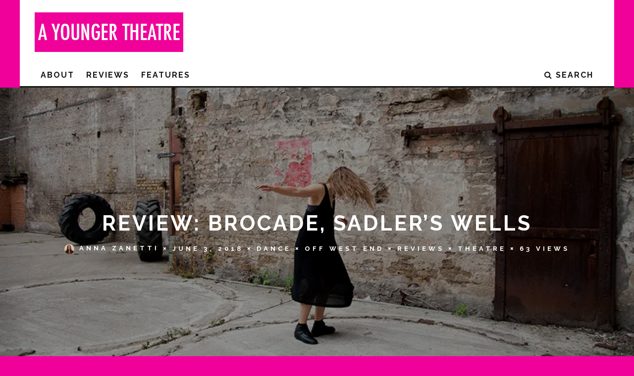

--- FILE ---
content_type: text/html; charset=UTF-8
request_url: https://www.ayoungertheatre.com/review-brocade-sadlers-wells/
body_size: 11123
content:
<!DOCTYPE html> <!--[if lt IE 7]><html lang="en-GB" prefix="og: http://ogp.me/ns#" class="no-js lt-ie9 lt-ie8 lt-ie7"> <![endif]--> <!--[if (IE 7)&!(IEMobile)]><html lang="en-GB" prefix="og: http://ogp.me/ns#" class="no-js lt-ie9 lt-ie8"><![endif]--> <!--[if (IE 8)&!(IEMobile)]><html lang="en-GB" prefix="og: http://ogp.me/ns#" class="no-js lt-ie9"><![endif]--> <!--[if gt IE 8]><!--><html lang="en-GB" prefix="og: http://ogp.me/ns#" class="no-js"><!--<![endif]--><head> <script async src="//pagead2.googlesyndication.com/pagead/js/adsbygoogle.js"></script> <script>(adsbygoogle = window.adsbygoogle || []).push({
    google_ad_client: "ca-pub-7357900484683036",
    enable_page_level_ads: true
  });</script> <meta charset="utf-8"> <!--[if IE]><meta http-equiv="X-UA-Compatible" content="IE=edge" /><![endif]--><meta name="viewport" content="width=device-width, initial-scale=1.0"/><link rel="pingback" href="https://www.ayoungertheatre.com/xmlrpc.php"><link type="text/css" media="all" href="https://www.ayoungertheatre.com/wp-content/cache/autoptimize/css/autoptimize_1beec1d9167f41fd9904b7df5adfa421.css" rel="stylesheet" /><link type="text/css" media="screen" href="https://www.ayoungertheatre.com/wp-content/cache/autoptimize/css/autoptimize_78c4094d438a1cd691a30951b4253f66.css" rel="stylesheet" /><title>Review: Brocade, Sadler’s Wells - A Younger Theatre</title><meta name="description" content="Review of Brocade, a poetic response to historical and contemporary notions of craft and physical work. It played at Sadler’s Wells (Lilian Baylis Studio) on 31 May and 1 June"/><link rel="canonical" href="https://www.ayoungertheatre.com/review-brocade-sadlers-wells/" /><link rel="publisher" href="https://plus.google.com/+Ayoungertheatre"/><meta property="og:locale" content="en_GB" /><meta property="og:type" content="article" /><meta property="og:title" content="Review: Brocade, Sadler’s Wells - A Younger Theatre" /><meta property="og:description" content="Review of Brocade, a poetic response to historical and contemporary notions of craft and physical work. It played at Sadler’s Wells (Lilian Baylis Studio) on 31 May and 1 June" /><meta property="og:url" content="https://www.ayoungertheatre.com/review-brocade-sadlers-wells/" /><meta property="og:site_name" content="A Younger Theatre" /><meta property="article:publisher" content="http://www.facebook.com/AYoungerTheatre" /><meta property="article:tag" content="contemporary dance" /><meta property="article:tag" content="Dance" /><meta property="article:tag" content="Roberta Jean" /><meta property="article:tag" content="Sadlers Wells" /><meta property="article:section" content="Theatre" /><meta property="article:published_time" content="2018-06-03T10:00:12+01:00" /><meta property="article:modified_time" content="2018-06-03T02:49:19+01:00" /><meta property="og:updated_time" content="2018-06-03T02:49:19+01:00" /><meta property="og:image" content="https://i2.wp.com/www.ayoungertheatre.com/wp-content/uploads/2018/06/Brocade-.jpg?fit=875%2C475&#038;ssl=1" /><meta property="og:image:secure_url" content="https://i2.wp.com/www.ayoungertheatre.com/wp-content/uploads/2018/06/Brocade-.jpg?fit=875%2C475&#038;ssl=1" /><meta property="og:image:width" content="875" /><meta property="og:image:height" content="475" /><meta name="twitter:card" content="summary_large_image" /><meta name="twitter:description" content="Review of Brocade, a poetic response to historical and contemporary notions of craft and physical work. It played at Sadler’s Wells (Lilian Baylis Studio) on 31 May and 1 June" /><meta name="twitter:title" content="Review: Brocade, Sadler’s Wells - A Younger Theatre" /><meta name="twitter:site" content="@ayoungertheatre" /><meta name="twitter:image" content="https://i2.wp.com/www.ayoungertheatre.com/wp-content/uploads/2018/06/Brocade-.jpg?fit=875%2C475&#038;ssl=1" /><meta name="twitter:creator" content="@ayoungertheatre" /> <script type='application/ld+json'>{"@context":"https://schema.org","@type":"Organization","url":"https://www.ayoungertheatre.com/","sameAs":["http://www.facebook.com/AYoungerTheatre","https://plus.google.com/+Ayoungertheatre","https://twitter.com/ayoungertheatre"],"@id":"https://www.ayoungertheatre.com/#organization","name":"A Younger Theatre","logo":"https://www.ayoungertheatre.com/wp-content/uploads/2015/12/AYT-Logo-Pink.jpg"}</script> <link rel='dns-prefetch' href='//s0.wp.com' /><link rel='dns-prefetch' href='//steadyhq.com' /><link rel='dns-prefetch' href='//www.google.com' /><link rel='dns-prefetch' href='//fonts.googleapis.com' /><link rel='dns-prefetch' href='//s.w.org' /><link rel="alternate" type="application/rss+xml" title="A Younger Theatre &raquo; Feed" href="https://www.ayoungertheatre.com/feed/" /><link rel="alternate" type="application/rss+xml" title="A Younger Theatre &raquo; Comments Feed" href="https://www.ayoungertheatre.com/comments/feed/" /> <script type="text/javascript">window._wpemojiSettings = {"baseUrl":"https:\/\/s.w.org\/images\/core\/emoji\/12.0.0-1\/72x72\/","ext":".png","svgUrl":"https:\/\/s.w.org\/images\/core\/emoji\/12.0.0-1\/svg\/","svgExt":".svg","source":{"concatemoji":"https:\/\/www.ayoungertheatre.com\/wp-includes\/js\/wp-emoji-release.min.js?ver=5.3.6"}};
			!function(e,a,t){var r,n,o,i,p=a.createElement("canvas"),s=p.getContext&&p.getContext("2d");function c(e,t){var a=String.fromCharCode;s.clearRect(0,0,p.width,p.height),s.fillText(a.apply(this,e),0,0);var r=p.toDataURL();return s.clearRect(0,0,p.width,p.height),s.fillText(a.apply(this,t),0,0),r===p.toDataURL()}function l(e){if(!s||!s.fillText)return!1;switch(s.textBaseline="top",s.font="600 32px Arial",e){case"flag":return!c([127987,65039,8205,9895,65039],[127987,65039,8203,9895,65039])&&(!c([55356,56826,55356,56819],[55356,56826,8203,55356,56819])&&!c([55356,57332,56128,56423,56128,56418,56128,56421,56128,56430,56128,56423,56128,56447],[55356,57332,8203,56128,56423,8203,56128,56418,8203,56128,56421,8203,56128,56430,8203,56128,56423,8203,56128,56447]));case"emoji":return!c([55357,56424,55356,57342,8205,55358,56605,8205,55357,56424,55356,57340],[55357,56424,55356,57342,8203,55358,56605,8203,55357,56424,55356,57340])}return!1}function d(e){var t=a.createElement("script");t.src=e,t.defer=t.type="text/javascript",a.getElementsByTagName("head")[0].appendChild(t)}for(i=Array("flag","emoji"),t.supports={everything:!0,everythingExceptFlag:!0},o=0;o<i.length;o++)t.supports[i[o]]=l(i[o]),t.supports.everything=t.supports.everything&&t.supports[i[o]],"flag"!==i[o]&&(t.supports.everythingExceptFlag=t.supports.everythingExceptFlag&&t.supports[i[o]]);t.supports.everythingExceptFlag=t.supports.everythingExceptFlag&&!t.supports.flag,t.DOMReady=!1,t.readyCallback=function(){t.DOMReady=!0},t.supports.everything||(n=function(){t.readyCallback()},a.addEventListener?(a.addEventListener("DOMContentLoaded",n,!1),e.addEventListener("load",n,!1)):(e.attachEvent("onload",n),a.attachEvent("onreadystatechange",function(){"complete"===a.readyState&&t.readyCallback()})),(r=t.source||{}).concatemoji?d(r.concatemoji):r.wpemoji&&r.twemoji&&(d(r.twemoji),d(r.wpemoji)))}(window,document,window._wpemojiSettings);</script> <link rel='stylesheet' id='cb-font-stylesheet-css'  href='//fonts.googleapis.com/css?family=Raleway%3A400%2C700%7COpen+Sans%3A400%2C700%2C400italic&#038;ver=3.1.2' type='text/css' media='all' /> <!--[if lt IE 10]><link rel='stylesheet' id='cb-ie-only-css'  href='https://www.ayoungertheatre.com/wp-content/themes/15zine/library/css/ie.css?ver=3.1.2' type='text/css' media='all' /> <![endif]--> <script type='text/javascript' src='https://www.ayoungertheatre.com/wp-includes/js/jquery/jquery.js?ver=1.12.4-wp'></script> <script type='text/javascript'>var related_posts_js_options = {"post_heading":"h4"};</script> <script type='text/javascript' src='https://steadyhq.com/widget_loader/35420a0a-ca5a-43da-872c-c03d820d6874?ver=1.3'></script> <link rel='https://api.w.org/' href='https://www.ayoungertheatre.com/wp-json/' /><link rel="EditURI" type="application/rsd+xml" title="RSD" href="https://www.ayoungertheatre.com/xmlrpc.php?rsd" /><link rel="wlwmanifest" type="application/wlwmanifest+xml" href="https://www.ayoungertheatre.com/wp-includes/wlwmanifest.xml" /><meta name="generator" content="WordPress 5.3.6" /><link rel='shortlink' href='https://wp.me/pL5UR-eX0' /><link rel="alternate" type="application/json+oembed" href="https://www.ayoungertheatre.com/wp-json/oembed/1.0/embed?url=https%3A%2F%2Fwww.ayoungertheatre.com%2Freview-brocade-sadlers-wells%2F" /><link rel="alternate" type="text/xml+oembed" href="https://www.ayoungertheatre.com/wp-json/oembed/1.0/embed?url=https%3A%2F%2Fwww.ayoungertheatre.com%2Freview-brocade-sadlers-wells%2F&#038;format=xml" />  <script>(function(i,s,o,g,r,a,m){i['GoogleAnalyticsObject']=r;i[r]=i[r]||function(){
			(i[r].q=i[r].q||[]).push(arguments)},i[r].l=1*new Date();a=s.createElement(o),
			m=s.getElementsByTagName(o)[0];a.async=1;a.src=g;m.parentNode.insertBefore(a,m)
			})(window,document,'script','https://www.google-analytics.com/analytics.js','ga');
			ga('create', 'UA-15633066-1', 'auto');
			ga('require', 'displayfeatures');
			ga('require', 'linkid', 'linkid.js');
			ga('set', 'anonymizeIp', true);
			ga('send', 'pageview');</script> <meta name="generator" content="Site Kit by Google 1.26.0" /><script async src="//pagead2.googlesyndication.com/pagead/js/adsbygoogle.js"></script> <script>(adsbygoogle = window.adsbygoogle || []).push({
    google_ad_client: "ca-pub-7357900484683036",
    enable_page_level_ads: true
  });</script> <link rel='dns-prefetch' href='//jetpack.wordpress.com'/><link rel='dns-prefetch' href='//s0.wp.com'/><link rel='dns-prefetch' href='//s1.wp.com'/><link rel='dns-prefetch' href='//s2.wp.com'/><link rel='dns-prefetch' href='//public-api.wordpress.com'/><link rel='dns-prefetch' href='//0.gravatar.com'/><link rel='dns-prefetch' href='//1.gravatar.com'/><link rel='dns-prefetch' href='//2.gravatar.com'/><link rel='dns-prefetch' href='//i0.wp.com'/><link rel='dns-prefetch' href='//i1.wp.com'/><link rel='dns-prefetch' href='//i2.wp.com'/>  <script>document.documentElement.classList.add(
					'jetpack-lazy-images-js-enabled'
				);</script> <script async src="//pagead2.googlesyndication.com/pagead/js/adsbygoogle.js"></script><script>(adsbygoogle = window.adsbygoogle || []).push({"google_ad_client":"ca-pub-4032439375126082","enable_page_level_ads":true,"tag_partner":"site_kit"});</script><link rel="icon" href="https://i0.wp.com/www.ayoungertheatre.com/wp-content/uploads/2015/05/Pink-Logo-Large-55567d5cv1_site_icon.png?fit=32%2C32&#038;ssl=1" sizes="32x32" /><link rel="icon" href="https://i0.wp.com/www.ayoungertheatre.com/wp-content/uploads/2015/05/Pink-Logo-Large-55567d5cv1_site_icon.png?fit=192%2C192&#038;ssl=1" sizes="192x192" /><link rel="apple-touch-icon-precomposed" href="https://i0.wp.com/www.ayoungertheatre.com/wp-content/uploads/2015/05/Pink-Logo-Large-55567d5cv1_site_icon.png?fit=180%2C180&#038;ssl=1" /><meta name="msapplication-TileImage" content="https://i0.wp.com/www.ayoungertheatre.com/wp-content/uploads/2015/05/Pink-Logo-Large-55567d5cv1_site_icon.png?fit=270%2C270&#038;ssl=1" /></head><body class="post-template-default single single-post postid-57474 single-format-standard custom-background  cb-sticky-mm cb-nav-logo-on cb-logo-nav-sticky  cb-tm-light cb-body-light cb-menu-light cb-mm-dark cb-footer-dark   cb-m-logo-off cb-m-sticky cb-sw-tm-box cb-sw-header-box cb-sw-menu-box cb-sw-footer-box cb-menu-al-left  cb-fis-b-screen-width cb-fis-big-border  cb-fis-tl-me-overlay"><div id="cb-outer-container"><div id="cb-top-menu" class="clearfix cb-font-header  wrap cb-tm-only-mob"><div class="wrap clearfix cb-site-padding cb-top-menu-wrap"><div class="cb-left-side cb-mob"> <a href="#" id="cb-mob-open" class="cb-link"><i class="fa fa-bars"></i></a></div><ul class="cb-top-nav cb-only-mob-menu cb-right-side"><li class="cb-icon-search cb-menu-icons-extra"><a href="#" title="Search" id="cb-s-trigger-mob"><i class="fa fa-search"></i></a></li></ul></div></div><div id="cb-mob-menu" class="cb-mob-menu"><div class="cb-mob-close-wrap"> <a href="#" id="cb-mob-close" class="cb-link"><i class="fa cb-times"></i></a><div class="cb-mob-social"></div></div><div class="cb-mob-menu-wrap"><ul id="cb-mob-ul" class="cb-mobile-nav cb-top-nav cb-mob-ul-show"><li class="menu-item menu-item-type-post_type menu-item-object-page menu-item-has-children cb-has-children menu-item-56971"><a href="https://www.ayoungertheatre.com/about/">About</a><ul class="sub-menu"><li class="menu-item menu-item-type-post_type menu-item-object-page menu-item-56972"><a href="https://www.ayoungertheatre.com/meet-the-team/">Meet the Team</a></li><li class="menu-item menu-item-type-post_type menu-item-object-page menu-item-56973"><a href="https://www.ayoungertheatre.com/contact/">Contact</a></li></ul></li><li class="menu-item menu-item-type-taxonomy menu-item-object-category current-post-ancestor current-menu-parent current-post-parent menu-item-has-children cb-has-children menu-item-56977"><a href="https://www.ayoungertheatre.com/category/reviews/">Reviews</a><ul class="sub-menu"><li class="menu-item menu-item-type-taxonomy menu-item-object-category menu-item-56984"><a href="https://www.ayoungertheatre.com/category/reviews/westend/">West End</a></li><li class="menu-item menu-item-type-taxonomy menu-item-object-category current-post-ancestor current-menu-parent current-post-parent menu-item-56978"><a href="https://www.ayoungertheatre.com/category/reviews/offwestend/">Off West End</a></li><li class="menu-item menu-item-type-taxonomy menu-item-object-category menu-item-56982"><a href="https://www.ayoungertheatre.com/category/reviews/reginal/">Regional</a></li><li class="menu-item menu-item-type-taxonomy menu-item-object-category menu-item-66297"><a href="https://www.ayoungertheatre.com/category/reviews/digital-theatre/">Digital Theatre</a></li><li class="menu-item menu-item-type-taxonomy menu-item-object-category menu-item-63425"><a href="https://www.ayoungertheatre.com/category/reviews/edinburgh-festival/">Edinburgh Festival</a></li><li class="menu-item menu-item-type-taxonomy menu-item-object-category menu-item-56983"><a href="https://www.ayoungertheatre.com/category/reviews/festival/">Festivals</a></li></ul></li><li class="menu-item menu-item-type-taxonomy menu-item-object-category menu-item-has-children cb-has-children menu-item-60566"><a href="https://www.ayoungertheatre.com/category/features/">Features</a><ul class="sub-menu"><li class="menu-item menu-item-type-taxonomy menu-item-object-category menu-item-56980"><a href="https://www.ayoungertheatre.com/category/opinion/">Opinion</a></li><li class="menu-item menu-item-type-taxonomy menu-item-object-category menu-item-68784"><a href="https://www.ayoungertheatre.com/category/features/sponsored-content/">Sponsored content</a></li><li class="menu-item menu-item-type-taxonomy menu-item-object-category menu-item-66209"><a href="https://www.ayoungertheatre.com/category/video-3/">Videos</a></li></ul></li></ul></div></div><div id="cb-container" class="clearfix" ><header id="cb-header" class="cb-header  cb-with-block wrap"><div id="cb-logo-box" class="cb-logo-left wrap"><div id="logo"> <a href="https://www.ayoungertheatre.com"> <img src="https://www.ayoungertheatre.com/wp-content/uploads/2014/05/AYT-width-logo.jpg" alt="A Younger Theatre logo" > </a></div><div class="cb-large cb-block"></div></div></header><div id="cb-menu-search" class="cb-s-modal cb-modal"><div class="cb-close-m cb-ta-right"><i class="fa cb-times"></i></div><div class="cb-s-modal-inner cb-pre-load cb-light-loader cb-modal-inner cb-font-header cb-mega-three cb-mega-posts clearfix"><form method="get" class="cb-search" action="https://www.ayoungertheatre.com/"> <input type="text" class="cb-search-field cb-font-header" placeholder="Search.." value="" name="s" title="" autocomplete="off"> <button class="cb-search-submit" type="submit" value=""><i class="fa fa-search"></i></button></form><div id="cb-s-results"></div></div></div><nav id="cb-nav-bar" class="clearfix  wrap"><div class="cb-nav-bar-wrap cb-site-padding clearfix cb-font-header  wrap"><ul class="cb-main-nav wrap clearfix"><li id="menu-item-56971" class="menu-item menu-item-type-post_type menu-item-object-page menu-item-has-children cb-has-children menu-item-56971"><a href="https://www.ayoungertheatre.com/about/">About</a><div class="cb-links-menu cb-menu-drop"><ul class="cb-sub-menu cb-sub-bg"><li id="menu-item-56972" class="menu-item menu-item-type-post_type menu-item-object-page menu-item-56972"><a href="https://www.ayoungertheatre.com/meet-the-team/" data-cb-c="41896" class="cb-c-l">Meet the Team</a></li><li id="menu-item-56973" class="menu-item menu-item-type-post_type menu-item-object-page menu-item-56973"><a href="https://www.ayoungertheatre.com/contact/" data-cb-c="431" class="cb-c-l">Contact</a></li></ul></div></li><li id="menu-item-56977" class="menu-item menu-item-type-taxonomy menu-item-object-category current-post-ancestor current-menu-parent current-post-parent menu-item-has-children cb-has-children menu-item-56977"><a href="https://www.ayoungertheatre.com/category/reviews/">Reviews</a><div class="cb-links-menu cb-menu-drop"><ul class="cb-sub-menu cb-sub-bg"><li id="menu-item-56984" class="menu-item menu-item-type-taxonomy menu-item-object-category menu-item-56984"><a href="https://www.ayoungertheatre.com/category/reviews/westend/" data-cb-c="397" class="cb-c-l">West End</a></li><li id="menu-item-56978" class="menu-item menu-item-type-taxonomy menu-item-object-category current-post-ancestor current-menu-parent current-post-parent menu-item-56978"><a href="https://www.ayoungertheatre.com/category/reviews/offwestend/" data-cb-c="398" class="cb-c-l">Off West End</a></li><li id="menu-item-56982" class="menu-item menu-item-type-taxonomy menu-item-object-category menu-item-56982"><a href="https://www.ayoungertheatre.com/category/reviews/reginal/" data-cb-c="399" class="cb-c-l">Regional</a></li><li id="menu-item-66297" class="menu-item menu-item-type-taxonomy menu-item-object-category menu-item-66297"><a href="https://www.ayoungertheatre.com/category/reviews/digital-theatre/" data-cb-c="632" class="cb-c-l">Digital Theatre</a></li><li id="menu-item-63425" class="menu-item menu-item-type-taxonomy menu-item-object-category menu-item-63425"><a href="https://www.ayoungertheatre.com/category/reviews/edinburgh-festival/" data-cb-c="663" class="cb-c-l">Edinburgh Festival</a></li><li id="menu-item-56983" class="menu-item menu-item-type-taxonomy menu-item-object-category menu-item-56983"><a href="https://www.ayoungertheatre.com/category/reviews/festival/" data-cb-c="6" class="cb-c-l">Festivals</a></li></ul></div></li><li id="menu-item-60566" class="menu-item menu-item-type-taxonomy menu-item-object-category menu-item-has-children cb-has-children menu-item-60566"><a href="https://www.ayoungertheatre.com/category/features/">Features</a><div class="cb-links-menu cb-menu-drop"><ul class="cb-sub-menu cb-sub-bg"><li id="menu-item-56980" class="menu-item menu-item-type-taxonomy menu-item-object-category menu-item-56980"><a href="https://www.ayoungertheatre.com/category/opinion/" data-cb-c="659" class="cb-c-l">Opinion</a></li><li id="menu-item-68784" class="menu-item menu-item-type-taxonomy menu-item-object-category menu-item-68784"><a href="https://www.ayoungertheatre.com/category/features/sponsored-content/" data-cb-c="38850" class="cb-c-l">Sponsored content</a></li><li id="menu-item-66209" class="menu-item menu-item-type-taxonomy menu-item-object-category menu-item-66209"><a href="https://www.ayoungertheatre.com/category/video-3/" data-cb-c="37496" class="cb-c-l">Videos</a></li></ul></div></li><li class="cb-icon-search cb-menu-icons-extra"><a href="#"  title="Search" id="cb-s-trigger-gen"><i class="fa fa-search"></i> <span class="cb-search-title">Search</span></a></li><li id="cb-nav-logo" class="cb-logo-nav-sticky-type" style="padding-top: 10px"><a href="https://www.ayoungertheatre.com"><img src="https://www.ayoungertheatre.com/wp-content/uploads/2018/04/Newsletter-Banner.jpg" alt="site logo" data-at2x="" ></a></li></ul></div></nav><div id="cb-content" class="clearfix"><div class="cb-entire-post cb-first-alp clearfix"><div id="cb-featured-image" class="cb-fis cb-fis-big cb-fis-with-bg cb-fis-block-site-width cb-fis-block-screen-width cb-fis-block-background"><div class="cb-entry-header cb-meta clearfix"><h1 class="entry-title cb-entry-title cb-title">Review: Brocade, Sadler’s Wells</h1><div class="cb-byline"><span class="cb-author"> <a href="https://www.ayoungertheatre.com/author/annazanetti/"><img src="https://secure.gravatar.com/avatar/ac9b5e62c55d843daa9e68822dfb01f4?s=20&#038;d=mm&#038;r=g" width="20" height="20" alt class="avatar avatar-20 wp-user-avatar wp-user-avatar-20 photo avatar-default jetpack-lazy-image" data-lazy-src="https://secure.gravatar.com/avatar/ac9b5e62c55d843daa9e68822dfb01f4?s=20&amp;is-pending-load=1#038;d=mm&#038;r=g" srcset="[data-uri]"><noscript><img src="https://secure.gravatar.com/avatar/ac9b5e62c55d843daa9e68822dfb01f4?s=20&#038;d=mm&#038;r=g" width="20" height="20" alt="" class="avatar avatar-20 wp-user-avatar wp-user-avatar-20 photo avatar-default" /></noscript>Anna Zanetti</a></span><span class="cb-separator"><i class="fa fa-times"></i></span><span class="cb-date"><time datetime="2018-06-03">June 3, 2018</time></span><span class="cb-separator"><i class="fa fa-times"></i></span><span class="cb-category cb-element"><a href="https://www.ayoungertheatre.com/category/articles/dance/" title="View all posts in Dance">Dance</a></span><span class="cb-separator"><i class="fa fa-times"></i></span><span class="cb-category cb-element"><a href="https://www.ayoungertheatre.com/category/reviews/offwestend/" title="View all posts in Off West End">Off West End</a></span><span class="cb-separator"><i class="fa fa-times"></i></span><span class="cb-category cb-element"><a href="https://www.ayoungertheatre.com/category/reviews/" title="View all posts in Reviews">Reviews</a></span><span class="cb-separator"><i class="fa fa-times"></i></span><span class="cb-category cb-element"><a href="https://www.ayoungertheatre.com/category/theatre/" title="View all posts in Theatre">Theatre</a></span><span class="cb-separator"><i class="fa fa-times"></i></span><span class="cb-views cb-element">63 views</span></div></div><div class="cb-fis-bg" style="background-image: url( https://i2.wp.com/www.ayoungertheatre.com/wp-content/uploads/2018/06/Brocade-.jpg?resize=875%2C475&#038;ssl=1);"></div></div><div class="cb-post-wrap cb-wrap-pad wrap clearfix cb-sidebar-right"><meta itemprop="datePublished" content="2018-06-03T11:00:12+01:00"><meta itemprop="dateModified" content="2018-06-03T03:49:19+01:00"><meta itemscope itemprop="mainEntityOfPage" itemtype="https://schema.org/WebPage" itemid="https://www.ayoungertheatre.com/review-brocade-sadlers-wells/"> <span class="cb-hide" itemscope itemprop="publisher" itemtype="https://schema.org/Organization"><meta itemprop="name" content="A Younger Theatre"><meta itemprop="url" content="https://www.ayoungertheatre.com/wp-content/uploads/2014/05/AYT-width-logo.jpg"> <span class="cb-hide" itemscope itemprop="logo" itemtype="https://schema.org/ImageObject"><meta itemprop="url" content="https://www.ayoungertheatre.com/wp-content/uploads/2014/05/AYT-width-logo.jpg"> </span> </span> <span class="cb-hide" itemprop="author" itemscope itemtype="https://schema.org/Person"><meta itemprop="name" content="Anna Zanetti"></span><meta itemprop="headline " content="Review: Brocade, Sadler’s Wells"> <span class="cb-hide" itemscope itemtype="http://schema.org/ImageObject" itemprop="image" ><meta itemprop="url" content="https://i2.wp.com/www.ayoungertheatre.com/wp-content/uploads/2018/06/Brocade-.jpg?fit=875%2C475&#038;ssl=1"><meta itemprop="width" content="875"><meta itemprop="height" content="475"> </span><div class="cb-main clearfix"><article id="post-57474" class="clearfix post-57474 post type-post status-publish format-standard has-post-thumbnail hentry category-dance category-offwestend category-reviews category-theatre tag-contemporary-dance tag-dance tag-roberta-jean tag-sadlers-wells steady-paywall-container"><section class="cb-entry-content clearfix" itemprop="articleBody"><p>A corridor. Four dancers and a violinist enter it, inhabit it, and then leave. Over and over again. <em>Brocade</em> by <a href="https://www.ayoungertheatre.com/gateshead-international-festival-of-theatre-sunday/">Roberta Jean</a> happens in a very definite time and space, but at the same time has an ephemeral, vaporous nature. It speaks of rhythm, bodies, and intimacy with poignant physicality.</p><p>The starting movement is a quick skipping with a stomping quality, which is initially also the only sound accompanying the dance. It’s exhausting to watch (let alone to perform) and it feels performed deliberately in a dragging, repeated way. What one is encouraged (and has all the time) to admire is the very distinctive way in which each dancer jumps, as well as of course their stamina.</p><p>After setting this fast and galloping cadence, the pace counterintuitively decreases. Not only do we get the addition of improvised music by Angharad Davies, which slows things down, but also the rest of the show operates in a more controlled manner. One thing that was fun to do throughout was to spot the oxymora that kept cropping up: soft rigidity, quiet speed, and <em>crescendos</em> when the music is in<em> calando</em> are all part of the beautiful complexity of <em>Brocade</em>.</p><p>On a different note, this is possibly the first show where I was able to jot down my notes in a nice and tidy manner. This is because during the performance the studio is almost in plain light, which allows the audience to see the dancers and the rest of the audience’s faces with inescapable clarity. While somewhat unusual, this openness fits in well with the agenda of the performance, and its power to lay bare, even imperfections, rather than enclose.</p><p>As well as patently visible, the audience’s focus feels nicely guided. Somehow, we always know where we are meant to watch. The metaphor of the loom, with the dancers constituting threads weaving in and out of it, is quite powerful. Our attention is inevitably drawn to this back-and-forth motion, making us more aware of the here and now, and of what is happening at this specific point in time.</p><p>With all of the above, the fabric of the show is in principle very sophisticated, and yet I found that the execution failed to be overwhelmingly arresting or revelatory. This might be partly due to the fact that the dancers seem to be having an experience among them, and not necessarily to be communicating with the audience. Their faces range from deeply focused, to intent, to a bit disdainful, and at times even almost pitiful for the audience. They look at us, but they don’t seem to have much to tell us – what they are experiencing seems to be enough for them.</p><p>Even in the post-show talk it emerged that self-awareness is central to the dancers’ experience, and they themselves want to be fully in the moment. Sometimes, this heightened awareness of one’s self translates into self-absorption, which in turn fails to shine through to reach the audience. “Before you can understand [the show], you have already experienced it” is how the show gets described. I really agree with this, but one is still left to wonder what is left from this experience.</p><p>All in all, the show stirs up and sets to motion some energy, from running at top speed to turning arms in sharp angles, to softening down in silky pirouettes. And the main strength of <em>Brocade </em>are precisely these little sparks of unpredictability and originality.</p><p><em>Brocade played at <a href="https://www.sadlerswells.com/whats-on/2018/roberta-jean-brocade/">Sadler’s Wells (Lilian Baylis Studio)</a> on 31 May and 1 June</em></p><p><em>Photo: Sadler&#8217;s Wells Website</em></p><div id='jp-relatedposts' class='jp-relatedposts' ><h3 class="jp-relatedposts-headline"><em>Related</em></h3></div></section><footer class="cb-article-footer"><p class="cb-tags cb-post-footer-block"> <a href="https://www.ayoungertheatre.com/tag/contemporary-dance/" rel="tag">contemporary dance</a><a href="https://www.ayoungertheatre.com/tag/dance/" rel="tag">Dance</a><a href="https://www.ayoungertheatre.com/tag/roberta-jean/" rel="tag">Roberta Jean</a><a href="https://www.ayoungertheatre.com/tag/sadlers-wells/" rel="tag">Sadlers Wells</a></p><div class="cb-social-sharing cb-color-buttons cb-post-footer-block cb-on-color clearfix"><div class="cb-color-sharing-buttons"><a href="https://www.facebook.com/sharer/sharer.php?u=https://www.ayoungertheatre.com/review-brocade-sadlers-wells/" target="_blank" class="cb-social-fb cb-tip-bot" data-cb-tip="Share"><i class="fa fa-facebook" aria-hidden="true"></i></a><a href="https://twitter.com/share?url=https://www.ayoungertheatre.com/review-brocade-sadlers-wells/" target="_blank" class="cb-social-tw cb-tip-bot" data-cb-tip="Tweet"><i class="fa fa-twitter" aria-hidden="true"></i></a><a href="https://plus.google.com/share?url=https://www.ayoungertheatre.com/review-brocade-sadlers-wells/" target="_blank" class="cb-social-go cb-tip-bot" data-cb-tip="Share"><i class="fa fa-google-plus" aria-hidden="true"></i></a><a href="mailto:?body=https://www.ayoungertheatre.com/review-brocade-sadlers-wells/" class="cb-social-em cb-tip-bot" data-cb-tip="Email"><i class="fa fa-envelope" aria-hidden="true"></i></a></div></div><div class="cb-post-large cb-post-footer-block clearfix"></div><div id="cb-next-previous-posts" class="cb-next-previous cb-post-block-bg cb-post-footer-block cb-font-header clearfix"><div class="cb-previous-post cb-meta cb-next-previous-block"><div class="cb-arrow"><i class="fa fa-angle-left"></i></div><span class="cb-read-previous-title cb-read-title"><a href="https://www.ayoungertheatre.com/review-the-two-noble-kinsmen-the-globe-theatre/">Previous Article</a></span><a href="https://www.ayoungertheatre.com/review-the-two-noble-kinsmen-the-globe-theatre/" class="cb-previous-title cb-title">Review: The Two Noble Kinsmen, The Globe Theatre</a></div><div class="cb-next-post cb-meta cb-next-previous-block"><div class="cb-arrow"><i class="fa fa-angle-right"></i></div><span class="cb-read-next-title cb-read-title"><a href="https://www.ayoungertheatre.com/review-leave-taking-bush-theatre/">Next Article</a></span><a href="https://www.ayoungertheatre.com/review-leave-taking-bush-theatre/" class="cb-next-title cb-title">Review: Leave Taking, Bush Theatre</a></div></div><div id="cb-author-box" class="cb-post-footer-block cb-post-block-bg clearfix"><div class="cb-mask"><a href="https://www.ayoungertheatre.com/author/annazanetti/"><img src="https://secure.gravatar.com/avatar/ac9b5e62c55d843daa9e68822dfb01f4?s=100&#038;d=mm&#038;r=g" width="100" height="100" alt class="avatar avatar-100 wp-user-avatar wp-user-avatar-100 photo avatar-default jetpack-lazy-image" data-lazy-src="https://secure.gravatar.com/avatar/ac9b5e62c55d843daa9e68822dfb01f4?s=100&amp;is-pending-load=1#038;d=mm&#038;r=g" srcset="[data-uri]"><noscript><img src="https://secure.gravatar.com/avatar/ac9b5e62c55d843daa9e68822dfb01f4?s=100&#038;d=mm&#038;r=g" width="100" height="100" alt="" class="avatar avatar-100 wp-user-avatar wp-user-avatar-100 photo avatar-default" /></noscript></a></div><div class="cb-meta"><div class="cb-title cb-font-header vcard"><a href="https://www.ayoungertheatre.com/author/annazanetti/"><span class="fn">Anna Zanetti</span></a></div><p class="cb-author-bio">Anna graduated from the University of Oxford with a BA (Hons) in Classics in 2016, specialising in Literature, Aesthetics and Ancient Art. Currently based in London, she has eclectic interests, including avant-garde art, cycling, reading, contemporary dance, opera, (watching) rugby, and anything to do with Latin. She tweets (@Annina_) and blogs (https://lifeandmasterpiece.wordpress.com) regularly.</p></div></div></footer></article></div><aside class="cb-sidebar clearfix"><div id="adrotate_widgets-13" class="cb-sidebar-widget adrotate_widgets"></div><div id="cb-social-media-widget-2" class="cb-sidebar-widget cb-widget-social-media clearfix"><h3 class="cb-sidebar-widget-title cb-widget-title">Get Social</h3><div class="cb-social-media-icons cb-colors"><a href="https://www.instagram.com/ayoungertheatre_" target="_blank" class="cb-instagram cb-icon-1"></a><a href="http://www.facebook.com/ayoungertheatre" target="_blank" class="cb-facebook cb-icon-2"></a><a href="http://www.twitter.com/ayoungertheatre" target="_blank" class="cb-twitter cb-icon-3"></a><a href="https://www.youtube.com/user/AYoungerTheatre/videos" target="_blank" class="cb-youtube cb-icon-4"></a></div></div><div id="cb-recent-posts-slider-2" class="cb-sidebar-widget widget-latest-articles-slider"><h3 class="cb-sidebar-widget-title cb-widget-title">Recently on AYT</h3><div class="cb-slider cb-slider-1 cb-recent-slider cb-relative cb-arrows-tr clearfix"><ul class="slides"><li class="cb-article cb-style-1 clearfix post-71748 post type-post status-publish format-standard has-post-thumbnail hentry category-features category-opinion category-theatre tag-a-younger-theatre-is-coming-back tag-a-younger-theatre-return tag-coronavirus tag-pandemic-arts steady-paywall-container"><div class="cb-mask"><a href="https://www.ayoungertheatre.com/a-younger-theatre-is-coming-back-with-your-help/"><img width="360" height="240" src="https://i0.wp.com/www.ayoungertheatre.com/wp-content/uploads/2022/01/mariana-villanueva-nETOZsX8Gtg-unsplash-scaled.jpg?resize=360%2C240&amp;ssl=1" class="attachment-cb-360-240 size-cb-360-240 wp-post-image jetpack-lazy-image" alt="We Can Do It sits on a purple banner amongst fiery reds and oranges" data-lazy-srcset="https://i0.wp.com/www.ayoungertheatre.com/wp-content/uploads/2022/01/mariana-villanueva-nETOZsX8Gtg-unsplash-scaled.jpg?w=2560&amp;ssl=1 2560w, https://i0.wp.com/www.ayoungertheatre.com/wp-content/uploads/2022/01/mariana-villanueva-nETOZsX8Gtg-unsplash-scaled.jpg?resize=300%2C200&amp;ssl=1 300w, https://i0.wp.com/www.ayoungertheatre.com/wp-content/uploads/2022/01/mariana-villanueva-nETOZsX8Gtg-unsplash-scaled.jpg?resize=1024%2C683&amp;ssl=1 1024w, https://i0.wp.com/www.ayoungertheatre.com/wp-content/uploads/2022/01/mariana-villanueva-nETOZsX8Gtg-unsplash-scaled.jpg?resize=768%2C512&amp;ssl=1 768w, https://i0.wp.com/www.ayoungertheatre.com/wp-content/uploads/2022/01/mariana-villanueva-nETOZsX8Gtg-unsplash-scaled.jpg?resize=1536%2C1024&amp;ssl=1 1536w, https://i0.wp.com/www.ayoungertheatre.com/wp-content/uploads/2022/01/mariana-villanueva-nETOZsX8Gtg-unsplash-scaled.jpg?resize=2048%2C1365&amp;ssl=1 2048w, https://i0.wp.com/www.ayoungertheatre.com/wp-content/uploads/2022/01/mariana-villanueva-nETOZsX8Gtg-unsplash-scaled.jpg?resize=360%2C240&amp;ssl=1 360w, https://i0.wp.com/www.ayoungertheatre.com/wp-content/uploads/2022/01/mariana-villanueva-nETOZsX8Gtg-unsplash-scaled.jpg?w=2400&amp;ssl=1 2400w" data-lazy-sizes="(max-width: 360px) 100vw, 360px" data-lazy-src="https://i0.wp.com/www.ayoungertheatre.com/wp-content/uploads/2022/01/mariana-villanueva-nETOZsX8Gtg-unsplash-scaled.jpg?resize=360%2C240&amp;ssl=1&amp;is-pending-load=1" srcset="[data-uri]" /></a></div><div class="cb-meta"><h4 class="cb-post-title"><a href="https://www.ayoungertheatre.com/a-younger-theatre-is-coming-back-with-your-help/">A Younger Theatre is coming back &#8211; with your help</a></h4><div class="cb-byline cb-byline-short cb-byline-date"><span class="cb-date"><time class="updated" datetime="2022-01-10">January 10, 2022</time></span></div></div></li><li class="cb-article cb-style-1 clearfix post-71739 post type-post status-publish format-standard has-post-thumbnail hentry category-offwestend category-reviews category-theatre tag-elizabeth-bishop tag-ellen-mcdougall tag-live-theatre tag-michelle-tiwo tag-online-theatre tag-robert-lowell tag-saffia-kavaz steady-paywall-container"><div class="cb-mask"><a href="https://www.ayoungertheatre.com/review-dear-elizabeth-the-gate-at-theatro-technis/"><img width="360" height="240" src="https://i2.wp.com/www.ayoungertheatre.com/wp-content/uploads/2021/09/Dear-Elizabeth.-Gate-Theatre.-Photo-Mark-Senior-49-1-scaled.jpg?resize=360%2C240&amp;ssl=1" class="attachment-cb-360-240 size-cb-360-240 wp-post-image jetpack-lazy-image" alt="A woman looks gleefully into the distance as she fingers a letter on a table, also surrounded by red petals" data-lazy-srcset="https://i2.wp.com/www.ayoungertheatre.com/wp-content/uploads/2021/09/Dear-Elizabeth.-Gate-Theatre.-Photo-Mark-Senior-49-1-scaled.jpg?w=2560&amp;ssl=1 2560w, https://i2.wp.com/www.ayoungertheatre.com/wp-content/uploads/2021/09/Dear-Elizabeth.-Gate-Theatre.-Photo-Mark-Senior-49-1-scaled.jpg?resize=300%2C200&amp;ssl=1 300w, https://i2.wp.com/www.ayoungertheatre.com/wp-content/uploads/2021/09/Dear-Elizabeth.-Gate-Theatre.-Photo-Mark-Senior-49-1-scaled.jpg?resize=1024%2C683&amp;ssl=1 1024w, https://i2.wp.com/www.ayoungertheatre.com/wp-content/uploads/2021/09/Dear-Elizabeth.-Gate-Theatre.-Photo-Mark-Senior-49-1-scaled.jpg?resize=768%2C512&amp;ssl=1 768w, https://i2.wp.com/www.ayoungertheatre.com/wp-content/uploads/2021/09/Dear-Elizabeth.-Gate-Theatre.-Photo-Mark-Senior-49-1-scaled.jpg?resize=1536%2C1024&amp;ssl=1 1536w, https://i2.wp.com/www.ayoungertheatre.com/wp-content/uploads/2021/09/Dear-Elizabeth.-Gate-Theatre.-Photo-Mark-Senior-49-1-scaled.jpg?resize=2048%2C1365&amp;ssl=1 2048w, https://i2.wp.com/www.ayoungertheatre.com/wp-content/uploads/2021/09/Dear-Elizabeth.-Gate-Theatre.-Photo-Mark-Senior-49-1-scaled.jpg?resize=360%2C240&amp;ssl=1 360w, https://i2.wp.com/www.ayoungertheatre.com/wp-content/uploads/2021/09/Dear-Elizabeth.-Gate-Theatre.-Photo-Mark-Senior-49-1-scaled.jpg?w=2400&amp;ssl=1 2400w" data-lazy-sizes="(max-width: 360px) 100vw, 360px" data-lazy-src="https://i2.wp.com/www.ayoungertheatre.com/wp-content/uploads/2021/09/Dear-Elizabeth.-Gate-Theatre.-Photo-Mark-Senior-49-1-scaled.jpg?resize=360%2C240&amp;ssl=1&amp;is-pending-load=1" srcset="[data-uri]" /></a></div><div class="cb-meta"><h4 class="cb-post-title"><a href="https://www.ayoungertheatre.com/review-dear-elizabeth-the-gate-at-theatro-technis/">Review: Dear Elizabeth, the Gate at Theatro Technis</a></h4><div class="cb-byline cb-byline-short cb-byline-date"><span class="cb-date"><time class="updated" datetime="2021-09-21">September 21, 2021</time></span></div></div></li><li class="cb-article cb-style-1 clearfix post-71727 post type-post status-publish format-standard has-post-thumbnail hentry category-dance-reviews category-digital-theatre category-reviews category-theatre tag-cailleach tag-folklore tag-legends tag-online tag-sonder-circus tag-storytelling steady-paywall-container"><div class="cb-mask"><a href="https://www.ayoungertheatre.com/review-cailleach-mull-theatre-and-sonder-circus/"><img width="360" height="240" src="https://i2.wp.com/www.ayoungertheatre.com/wp-content/uploads/2021/09/MOL01905-scaled.jpg?resize=360%2C240&amp;ssl=1" class="attachment-cb-360-240 size-cb-360-240 wp-post-image jetpack-lazy-image" alt="A person sits on a large tree branch which hangs over a lake, with lots of lush greenery in the background" data-lazy-srcset="https://i2.wp.com/www.ayoungertheatre.com/wp-content/uploads/2021/09/MOL01905-scaled.jpg?resize=360%2C240&amp;ssl=1 360w, https://i2.wp.com/www.ayoungertheatre.com/wp-content/uploads/2021/09/MOL01905-scaled.jpg?zoom=2&amp;resize=360%2C240&amp;ssl=1 720w, https://i2.wp.com/www.ayoungertheatre.com/wp-content/uploads/2021/09/MOL01905-scaled.jpg?zoom=3&amp;resize=360%2C240&amp;ssl=1 1080w" data-lazy-sizes="(max-width: 360px) 100vw, 360px" data-lazy-src="https://i2.wp.com/www.ayoungertheatre.com/wp-content/uploads/2021/09/MOL01905-scaled.jpg?resize=360%2C240&amp;ssl=1&amp;is-pending-load=1" srcset="[data-uri]" /></a></div><div class="cb-meta"><h4 class="cb-post-title"><a href="https://www.ayoungertheatre.com/review-cailleach-mull-theatre-and-sonder-circus/">Review: Cailleach, Mull Theatre and Sonder Circus</a></h4><div class="cb-byline cb-byline-short cb-byline-date"><span class="cb-date"><time class="updated" datetime="2021-09-14">September 14, 2021</time></span></div></div></li><li class="cb-article cb-style-1 clearfix post-71724 post type-post status-publish format-standard has-post-thumbnail hentry category-digital-theatre category-fringe category-offwestend category-reviews category-theatre tag-accident tag-anna-ryder tag-digital-theatre tag-fringe tag-lila-clements tag-look tag-no-hands tag-off-west-end tag-online-theatre tag-pleasance-online tag-pleasance-theatre steady-paywall-container"><div class="cb-mask"><a href="https://www.ayoungertheatre.com/review-look-no-hands-pleasance-online/"><img width="360" height="240" src="https://i0.wp.com/www.ayoungertheatre.com/wp-content/uploads/2021/09/IMG_7566-scaled.jpg?resize=360%2C240&amp;ssl=1" class="attachment-cb-360-240 size-cb-360-240 wp-post-image jetpack-lazy-image" alt="AN actor sit on a bicycle with their arms outstretched" data-lazy-srcset="https://i0.wp.com/www.ayoungertheatre.com/wp-content/uploads/2021/09/IMG_7566-scaled.jpg?resize=360%2C240&amp;ssl=1 360w, https://i0.wp.com/www.ayoungertheatre.com/wp-content/uploads/2021/09/IMG_7566-scaled.jpg?zoom=2&amp;resize=360%2C240&amp;ssl=1 720w, https://i0.wp.com/www.ayoungertheatre.com/wp-content/uploads/2021/09/IMG_7566-scaled.jpg?zoom=3&amp;resize=360%2C240&amp;ssl=1 1080w" data-lazy-sizes="(max-width: 360px) 100vw, 360px" data-lazy-src="https://i0.wp.com/www.ayoungertheatre.com/wp-content/uploads/2021/09/IMG_7566-scaled.jpg?resize=360%2C240&amp;ssl=1&amp;is-pending-load=1" srcset="[data-uri]" /></a></div><div class="cb-meta"><h4 class="cb-post-title"><a href="https://www.ayoungertheatre.com/review-look-no-hands-pleasance-online/">Review: Look, No Hands, Pleasance Online</a></h4><div class="cb-byline cb-byline-short cb-byline-date"><span class="cb-date"><time class="updated" datetime="2021-09-14">September 14, 2021</time></span></div></div></li><li class="cb-article cb-style-1 clearfix post-71712 post type-post status-publish format-standard has-post-thumbnail hentry category-digital-theatre category-fringe category-reviews category-theatre steady-paywall-container"><div class="cb-mask"><a href="https://www.ayoungertheatre.com/review-rough-sleeper-online-the-actors-centre/"><img width="360" height="240" src="https://i1.wp.com/www.ayoungertheatre.com/wp-content/uploads/2021/09/0.RS-Still_3.161120.jpeg?resize=360%2C240&amp;ssl=1" class="attachment-cb-360-240 size-cb-360-240 wp-post-image jetpack-lazy-image" alt="An old man with a white beard stares off into the distance" data-lazy-srcset="https://i1.wp.com/www.ayoungertheatre.com/wp-content/uploads/2021/09/0.RS-Still_3.161120.jpeg?resize=360%2C240&amp;ssl=1 360w, https://i1.wp.com/www.ayoungertheatre.com/wp-content/uploads/2021/09/0.RS-Still_3.161120.jpeg?resize=900%2C600&amp;ssl=1 900w, https://i1.wp.com/www.ayoungertheatre.com/wp-content/uploads/2021/09/0.RS-Still_3.161120.jpeg?zoom=2&amp;resize=360%2C240&amp;ssl=1 720w, https://i1.wp.com/www.ayoungertheatre.com/wp-content/uploads/2021/09/0.RS-Still_3.161120.jpeg?zoom=3&amp;resize=360%2C240&amp;ssl=1 1080w" data-lazy-sizes="(max-width: 360px) 100vw, 360px" data-lazy-src="https://i1.wp.com/www.ayoungertheatre.com/wp-content/uploads/2021/09/0.RS-Still_3.161120.jpeg?resize=360%2C240&amp;ssl=1&amp;is-pending-load=1" srcset="[data-uri]" /></a></div><div class="cb-meta"><h4 class="cb-post-title"><a href="https://www.ayoungertheatre.com/review-rough-sleeper-online-the-actors-centre/">Review: Rough Sleeper, Online @ the Actors Centre</a></h4><div class="cb-byline cb-byline-short cb-byline-date"><span class="cb-date"><time class="updated" datetime="2021-09-14">September 14, 2021</time></span></div></div></li></ul></div></div></aside></div></div></div></div><footer id="cb-footer" class="wrap" ><div class="cb-footer-lower cb-font-header clearfix"><div class="wrap clearfix"><div class="cb-footer-links clearfix"><ul id="menu-primary-2" class="nav cb-footer-nav clearfix"><li class="menu-item menu-item-type-post_type menu-item-object-page menu-item-has-children cb-has-children menu-item-56971"><a href="https://www.ayoungertheatre.com/about/">About</a><ul class="sub-menu"><li class="menu-item menu-item-type-post_type menu-item-object-page menu-item-56972"><a href="https://www.ayoungertheatre.com/meet-the-team/">Meet the Team</a></li><li class="menu-item menu-item-type-post_type menu-item-object-page menu-item-56973"><a href="https://www.ayoungertheatre.com/contact/">Contact</a></li></ul></li><li class="menu-item menu-item-type-taxonomy menu-item-object-category current-post-ancestor current-menu-parent current-post-parent menu-item-has-children cb-has-children menu-item-56977"><a href="https://www.ayoungertheatre.com/category/reviews/">Reviews</a><ul class="sub-menu"><li class="menu-item menu-item-type-taxonomy menu-item-object-category menu-item-56984"><a href="https://www.ayoungertheatre.com/category/reviews/westend/">West End</a></li><li class="menu-item menu-item-type-taxonomy menu-item-object-category current-post-ancestor current-menu-parent current-post-parent menu-item-56978"><a href="https://www.ayoungertheatre.com/category/reviews/offwestend/">Off West End</a></li><li class="menu-item menu-item-type-taxonomy menu-item-object-category menu-item-56982"><a href="https://www.ayoungertheatre.com/category/reviews/reginal/">Regional</a></li><li class="menu-item menu-item-type-taxonomy menu-item-object-category menu-item-66297"><a href="https://www.ayoungertheatre.com/category/reviews/digital-theatre/">Digital Theatre</a></li><li class="menu-item menu-item-type-taxonomy menu-item-object-category menu-item-63425"><a href="https://www.ayoungertheatre.com/category/reviews/edinburgh-festival/">Edinburgh Festival</a></li><li class="menu-item menu-item-type-taxonomy menu-item-object-category menu-item-56983"><a href="https://www.ayoungertheatre.com/category/reviews/festival/">Festivals</a></li></ul></li><li class="menu-item menu-item-type-taxonomy menu-item-object-category menu-item-has-children cb-has-children menu-item-60566"><a href="https://www.ayoungertheatre.com/category/features/">Features</a><ul class="sub-menu"><li class="menu-item menu-item-type-taxonomy menu-item-object-category menu-item-56980"><a href="https://www.ayoungertheatre.com/category/opinion/">Opinion</a></li><li class="menu-item menu-item-type-taxonomy menu-item-object-category menu-item-68784"><a href="https://www.ayoungertheatre.com/category/features/sponsored-content/">Sponsored content</a></li><li class="menu-item menu-item-type-taxonomy menu-item-object-category menu-item-66209"><a href="https://www.ayoungertheatre.com/category/video-3/">Videos</a></li></ul></li></ul></div><div class="cb-copyright">Copyright 2009-21 A Younger Theatre LTD ThemeTF -<a href="http://themetf.com/" title="WordPress Magazine Theme" rel="dofollow">WordPress</a></div><div class="cb-to-top"><a href="#" id="cb-to-top"><i class="fa fa-angle-up cb-circle"></i></a></div></div></div></footer></div> <span id="cb-overlay"></span> <input type="hidden" id="_zinenonce" name="_zinenonce" value="5e46887c6c" /><input type="hidden" name="_wp_http_referer" value="/review-brocade-sadlers-wells/" /> <script type='text/javascript'>var click_object = {"ajax_url":"https:\/\/www.ayoungertheatre.com\/wp-admin\/admin-ajax.php"};</script> <script type='text/javascript' src='https://s0.wp.com/wp-content/js/devicepx-jetpack.js?ver=202605'></script> <script type='text/javascript'>var renderInvisibleReCaptcha = function() {

    for (var i = 0; i < document.forms.length; ++i) {
        var form = document.forms[i];
        var holder = form.querySelector('.inv-recaptcha-holder');

        if (null === holder) continue;
		holder.innerHTML = '';

         (function(frm){
			var cf7SubmitElm = frm.querySelector('.wpcf7-submit');
            var holderId = grecaptcha.render(holder,{
                'sitekey': '6Led6lQUAAAAAAnYNLESLxUGImyqlsnGeTBu6Wd-', 'size': 'invisible', 'badge' : 'bottomright',
                'callback' : function (recaptchaToken) {
					if((null !== cf7SubmitElm) && (typeof jQuery != 'undefined')){jQuery(frm).submit();grecaptcha.reset(holderId);return;}
					 HTMLFormElement.prototype.submit.call(frm);
                },
                'expired-callback' : function(){grecaptcha.reset(holderId);}
            });

			if(null !== cf7SubmitElm && (typeof jQuery != 'undefined') ){
				jQuery(cf7SubmitElm).off('click').on('click', function(clickEvt){
					clickEvt.preventDefault();
					grecaptcha.execute(holderId);
				});
			}
			else
			{
				frm.onsubmit = function (evt){evt.preventDefault();grecaptcha.execute(holderId);};
			}


        })(form);
    }
};</script> <script type='text/javascript' async defer src='https://www.google.com/recaptcha/api.js?onload=renderInvisibleReCaptcha&#038;render=explicit'></script> <script type='text/javascript'>var cbExt = {"cbLb":"on"};</script> <script type='text/javascript'>var cbScripts = {"cbUrl":"https:\/\/www.ayoungertheatre.com\/wp-admin\/admin-ajax.php","cbPostID":"57474","cbFsClass":"cb-embed-fs","cbSlider":["600",true,"7000","on"],"cbALlNonce":"7d13dc4487","cbPlURL":"https:\/\/www.ayoungertheatre.com\/wp-content\/plugins","cbShortName":null};</script> <script type='text/javascript' src='https://stats.wp.com/e-202605.js' async='async' defer='defer'></script> <script type='text/javascript'>_stq = window._stq || [];
	_stq.push([ 'view', {v:'ext',j:'1:6.9.1',blog:'11224161',post:'57474',tz:'0',srv:'www.ayoungertheatre.com'} ]);
	_stq.push([ 'clickTrackerInit', '11224161', '57474' ]);</script> <script type="text/javascript" defer src="https://www.ayoungertheatre.com/wp-content/cache/autoptimize/js/autoptimize_20eb526ac765d942b64e1160b41e11c9.js"></script></body></html> 

--- FILE ---
content_type: text/html; charset=utf-8
request_url: https://www.google.com/recaptcha/api2/aframe
body_size: -95
content:
<!DOCTYPE HTML><html><head><meta http-equiv="content-type" content="text/html; charset=UTF-8"></head><body><script nonce="9tlcYaPdnrRG542xXKVzpw">/** Anti-fraud and anti-abuse applications only. See google.com/recaptcha */ try{var clients={'sodar':'https://pagead2.googlesyndication.com/pagead/sodar?'};window.addEventListener("message",function(a){try{if(a.source===window.parent){var b=JSON.parse(a.data);var c=clients[b['id']];if(c){var d=document.createElement('img');d.src=c+b['params']+'&rc='+(localStorage.getItem("rc::a")?sessionStorage.getItem("rc::b"):"");window.document.body.appendChild(d);sessionStorage.setItem("rc::e",parseInt(sessionStorage.getItem("rc::e")||0)+1);localStorage.setItem("rc::h",'1769431673578');}}}catch(b){}});window.parent.postMessage("_grecaptcha_ready", "*");}catch(b){}</script></body></html>

--- FILE ---
content_type: text/plain
request_url: https://www.google-analytics.com/j/collect?v=1&_v=j102&aip=1&a=1019964470&t=pageview&_s=1&dl=https%3A%2F%2Fwww.ayoungertheatre.com%2Freview-brocade-sadlers-wells%2F&ul=en-us%40posix&dt=Review%3A%20Brocade%2C%20Sadler%E2%80%99s%20Wells%20-%20A%20Younger%20Theatre&sr=1280x720&vp=1280x720&_u=aGBAgEAjAAAAACAAI~&jid=455936394&gjid=1001074783&cid=1475545542.1769431672&tid=UA-15633066-1&_gid=1883239486.1769431672&_slc=1&z=299041492
body_size: -452
content:
2,cG-L635L2X85N